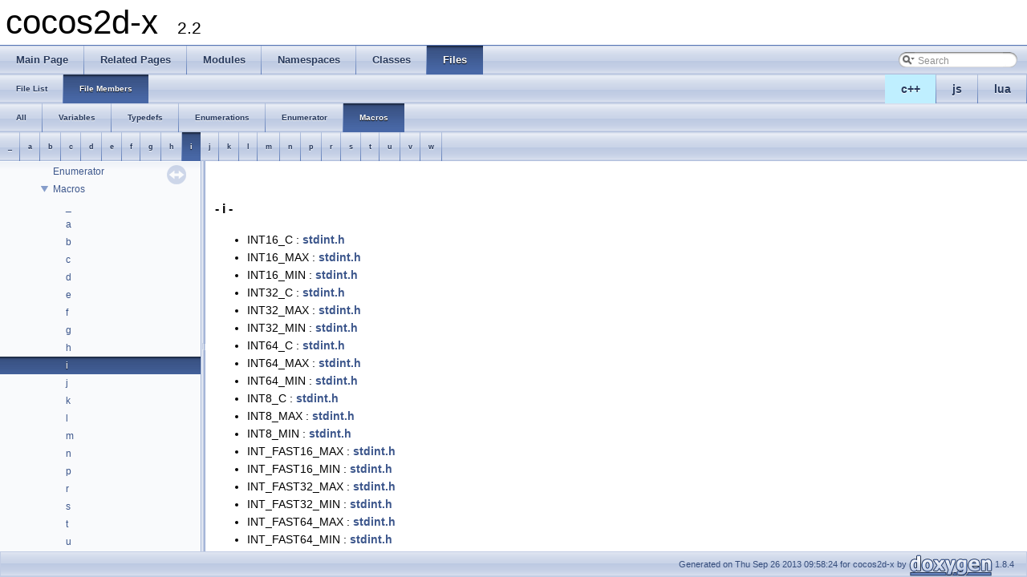

--- FILE ---
content_type: text/html
request_url: https://cocos2d-x.org/reference/native-cpp/V2.2/globals_defs_0x69.html
body_size: 3710
content:
<!DOCTYPE html PUBLIC "-//W3C//DTD XHTML 1.0 Transitional//EN" "http://www.w3.org/TR/xhtml1/DTD/xhtml1-transitional.dtd">
<html xmlns="http://www.w3.org/1999/xhtml">
<head>
<meta http-equiv="Content-Type" content="text/xhtml;charset=UTF-8"/>
<meta http-equiv="X-UA-Compatible" content="IE=9"/>
<meta name="generator" content="Doxygen 1.8.4"/>
<title>cocos2d-x: File Members</title>
<link href="tabs.css" rel="stylesheet" type="text/css"/>
<script type="text/javascript" src="jquery.js"></script>
<script type="text/javascript" src="dynsections.js"></script>
<link href="navtree.css" rel="stylesheet" type="text/css"/>
<script type="text/javascript" src="resize.js"></script>
<script type="text/javascript" src="navtree.js"></script>
<script type="text/javascript">
  $(document).ready(initResizable);
  $(window).load(resizeHeight);
</script>
<link href="search/search.css" rel="stylesheet" type="text/css"/>
<script type="text/javascript" src="search/search.js"></script>
<script type="text/javascript">
  $(document).ready( function() { searchBox.OnSelectItem(0); });
</script>
<link href="doxygen.css" rel="stylesheet" type="text/css" />
</head>
<body>
<div id="top"><!-- do not remove this div, it is closed by doxygen! -->
<div id="titlearea">
<table cellspacing="0" cellpadding="0">
 <tbody>
 <tr style="height: 56px;">
  <td style="padding-left: 0.5em;">
   <div id="projectname">cocos2d-x
   &#160;<span id="projectnumber">2.2</span>
   </div>
  </td>
 </tr>
 </tbody>
</table>
</div>
<!-- end header part -->
<!-- Generated by Doxygen 1.8.4 -->
<script type="text/javascript">
var searchBox = new SearchBox("searchBox", "search",false,'Search');
</script>
  <div id="navrow1" class="tabs">
    <ul class="tablist">
      <li><a href="index.html"><span>Main&#160;Page</span></a></li>
      <li><a href="pages.html"><span>Related&#160;Pages</span></a></li>
      <li><a href="modules.html"><span>Modules</span></a></li>
      <li><a href="namespaces.html"><span>Namespaces</span></a></li>
      <li><a href="annotated.html"><span>Classes</span></a></li>
      <li class="current"><a href="files.html"><span>Files</span></a></li>
      <li>
        <div id="MSearchBox" class="MSearchBoxInactive">
        <span class="left">
          <img id="MSearchSelect" src="search/mag_sel.png"
               onmouseover="return searchBox.OnSearchSelectShow()"
               onmouseout="return searchBox.OnSearchSelectHide()"
               alt=""/>
          <input type="text" id="MSearchField" value="Search" accesskey="S"
               onfocus="searchBox.OnSearchFieldFocus(true)" 
               onblur="searchBox.OnSearchFieldFocus(false)" 
               onkeyup="searchBox.OnSearchFieldChange(event)"/>
          </span><span class="right">
            <a id="MSearchClose" href="javascript:searchBox.CloseResultsWindow()"><img id="MSearchCloseImg" border="0" src="search/close.png" alt=""/></a>
          </span>
        </div>
      </li>
    </ul>
  </div>
<ul class="tablist" style="text-align:right;float:right;"><li ><a name="cpp" style="background-color:#BFEFFF;" href="javascript:onClickCpp();">c++</a></li><li ><a name="js" href="javascript:onClickJs();">js</a></li><li ><a name="lua" href="javascript:onClickLua();">lua</a></li></ul>  <div id="navrow2" class="tabs2">
    <ul class="tablist">
      <li><a href="files.html"><span>File&#160;List</span></a></li>
      <li class="current"><a href="globals.html"><span>File&#160;Members</span></a></li>
    </ul>
  </div>
  <div id="navrow3" class="tabs2">
    <ul class="tablist">
      <li><a href="globals.html"><span>All</span></a></li>
      <li><a href="globals_vars.html"><span>Variables</span></a></li>
      <li><a href="globals_type.html"><span>Typedefs</span></a></li>
      <li><a href="globals_enum.html"><span>Enumerations</span></a></li>
      <li><a href="globals_eval.html"><span>Enumerator</span></a></li>
      <li class="current"><a href="globals_defs.html"><span>Macros</span></a></li>
    </ul>
  </div>
  <div id="navrow4" class="tabs3">
    <ul class="tablist">
      <li><a href="globals_defs.html#index__"><span>_</span></a></li>
      <li><a href="globals_defs_0x61.html#index_a"><span>a</span></a></li>
      <li><a href="globals_defs_0x62.html#index_b"><span>b</span></a></li>
      <li><a href="globals_defs_0x63.html#index_c"><span>c</span></a></li>
      <li><a href="globals_defs_0x64.html#index_d"><span>d</span></a></li>
      <li><a href="globals_defs_0x65.html#index_e"><span>e</span></a></li>
      <li><a href="globals_defs_0x66.html#index_f"><span>f</span></a></li>
      <li><a href="globals_defs_0x67.html#index_g"><span>g</span></a></li>
      <li><a href="globals_defs_0x68.html#index_h"><span>h</span></a></li>
      <li class="current"><a href="globals_defs_0x69.html#index_i"><span>i</span></a></li>
      <li><a href="globals_defs_0x6a.html#index_j"><span>j</span></a></li>
      <li><a href="globals_defs_0x6b.html#index_k"><span>k</span></a></li>
      <li><a href="globals_defs_0x6c.html#index_l"><span>l</span></a></li>
      <li><a href="globals_defs_0x6d.html#index_m"><span>m</span></a></li>
      <li><a href="globals_defs_0x6e.html#index_n"><span>n</span></a></li>
      <li><a href="globals_defs_0x70.html#index_p"><span>p</span></a></li>
      <li><a href="globals_defs_0x72.html#index_r"><span>r</span></a></li>
      <li><a href="globals_defs_0x73.html#index_s"><span>s</span></a></li>
      <li><a href="globals_defs_0x74.html#index_t"><span>t</span></a></li>
      <li><a href="globals_defs_0x75.html#index_u"><span>u</span></a></li>
      <li><a href="globals_defs_0x76.html#index_v"><span>v</span></a></li>
      <li><a href="globals_defs_0x77.html#index_w"><span>w</span></a></li>
    </ul>
  </div>
</div><!-- top -->
<div id="side-nav" class="ui-resizable side-nav-resizable">
  <div id="nav-tree">
    <div id="nav-tree-contents">
      <div id="nav-sync" class="sync"></div>
    </div>
  </div>
  <div id="splitbar" style="-moz-user-select:none;" 
       class="ui-resizable-handle">
  </div>
</div>
<script type="text/javascript">
$(document).ready(function(){initNavTree('globals_defs_0x69.html','');});
</script>
<div id="doc-content">
<!-- window showing the filter options -->
<div id="MSearchSelectWindow"
     onmouseover="return searchBox.OnSearchSelectShow()"
     onmouseout="return searchBox.OnSearchSelectHide()"
     onkeydown="return searchBox.OnSearchSelectKey(event)">
<a class="SelectItem" href="javascript:void(0)" onclick="searchBox.OnSelectItem(0)"><span class="SelectionMark">&#160;</span>All</a><a class="SelectItem" href="javascript:void(0)" onclick="searchBox.OnSelectItem(1)"><span class="SelectionMark">&#160;</span>Classes</a><a class="SelectItem" href="javascript:void(0)" onclick="searchBox.OnSelectItem(2)"><span class="SelectionMark">&#160;</span>Namespaces</a><a class="SelectItem" href="javascript:void(0)" onclick="searchBox.OnSelectItem(3)"><span class="SelectionMark">&#160;</span>Files</a><a class="SelectItem" href="javascript:void(0)" onclick="searchBox.OnSelectItem(4)"><span class="SelectionMark">&#160;</span>Functions</a><a class="SelectItem" href="javascript:void(0)" onclick="searchBox.OnSelectItem(5)"><span class="SelectionMark">&#160;</span>Variables</a><a class="SelectItem" href="javascript:void(0)" onclick="searchBox.OnSelectItem(6)"><span class="SelectionMark">&#160;</span>Typedefs</a><a class="SelectItem" href="javascript:void(0)" onclick="searchBox.OnSelectItem(7)"><span class="SelectionMark">&#160;</span>Enumerations</a><a class="SelectItem" href="javascript:void(0)" onclick="searchBox.OnSelectItem(8)"><span class="SelectionMark">&#160;</span>Enumerator</a><a class="SelectItem" href="javascript:void(0)" onclick="searchBox.OnSelectItem(9)"><span class="SelectionMark">&#160;</span>Properties</a><a class="SelectItem" href="javascript:void(0)" onclick="searchBox.OnSelectItem(10)"><span class="SelectionMark">&#160;</span>Friends</a><a class="SelectItem" href="javascript:void(0)" onclick="searchBox.OnSelectItem(11)"><span class="SelectionMark">&#160;</span>Macros</a><a class="SelectItem" href="javascript:void(0)" onclick="searchBox.OnSelectItem(12)"><span class="SelectionMark">&#160;</span>Groups</a><a class="SelectItem" href="javascript:void(0)" onclick="searchBox.OnSelectItem(13)"><span class="SelectionMark">&#160;</span>Pages</a></div>

<!-- iframe showing the search results (closed by default) -->
<div id="MSearchResultsWindow">
<iframe src="javascript:void(0)" frameborder="0" 
        name="MSearchResults" id="MSearchResults">
</iframe>
</div>

<div class="contents">
&#160;

<h3><a class="anchor" id="index_i"></a>- i -</h3><ul>
<li>INT16_C
: <a class="el" href="d1/d71/win32_2compat_2stdint_8h.html#ab8c7ef9b034497b6cbd51a82eb22943b">stdint.h</a>
</li>
<li>INT16_MAX
: <a class="el" href="db/de0/winrt_2compat_2stdint_8h.html#ac58f2c111cc9989c86db2a7dc4fd84ca">stdint.h</a>
</li>
<li>INT16_MIN
: <a class="el" href="d1/d71/win32_2compat_2stdint_8h.html#ad4e9955955b27624963643eac448118a">stdint.h</a>
</li>
<li>INT32_C
: <a class="el" href="db/de0/winrt_2compat_2stdint_8h.html#a7df71d27f096826a76677178823f39bb">stdint.h</a>
</li>
<li>INT32_MAX
: <a class="el" href="d1/d71/win32_2compat_2stdint_8h.html#a181807730d4a375f848ba139813ce04f">stdint.h</a>
</li>
<li>INT32_MIN
: <a class="el" href="d1/d71/win32_2compat_2stdint_8h.html#a688eb21a22db27c2b2bd5836943cdcbe">stdint.h</a>
</li>
<li>INT64_C
: <a class="el" href="d1/d71/win32_2compat_2stdint_8h.html#a095799ae3fe39d90cfbbe21ad4713318">stdint.h</a>
</li>
<li>INT64_MAX
: <a class="el" href="db/de0/winrt_2compat_2stdint_8h.html#ad0d744f05898e32d01f73f8af3cd2071">stdint.h</a>
</li>
<li>INT64_MIN
: <a class="el" href="d1/d71/win32_2compat_2stdint_8h.html#ab21f12f372f67b8ff0aa3432336ede67">stdint.h</a>
</li>
<li>INT8_C
: <a class="el" href="d1/d71/win32_2compat_2stdint_8h.html#acf31df4f42272d793d752c4628c0f195">stdint.h</a>
</li>
<li>INT8_MAX
: <a class="el" href="d1/d71/win32_2compat_2stdint_8h.html#aaf7f29f45f1a513b4748a4e5014ddf6a">stdint.h</a>
</li>
<li>INT8_MIN
: <a class="el" href="d1/d71/win32_2compat_2stdint_8h.html#aadcf2a81af243df333b31efa6461ab8e">stdint.h</a>
</li>
<li>INT_FAST16_MAX
: <a class="el" href="d1/d71/win32_2compat_2stdint_8h.html#a2fd35d0ea091e04caec504ff0042cf00">stdint.h</a>
</li>
<li>INT_FAST16_MIN
: <a class="el" href="d1/d71/win32_2compat_2stdint_8h.html#a169460a4e2a79138723d68d99372d958">stdint.h</a>
</li>
<li>INT_FAST32_MAX
: <a class="el" href="d1/d71/win32_2compat_2stdint_8h.html#ac96fa0f41b19e89f109e4f9913ca6635">stdint.h</a>
</li>
<li>INT_FAST32_MIN
: <a class="el" href="db/de0/winrt_2compat_2stdint_8h.html#ad93df1652ed0635513d5efe4f1219926">stdint.h</a>
</li>
<li>INT_FAST64_MAX
: <a class="el" href="d1/d71/win32_2compat_2stdint_8h.html#a13c95cf9c209d8daacb36cbf0d5ba275">stdint.h</a>
</li>
<li>INT_FAST64_MIN
: <a class="el" href="d1/d71/win32_2compat_2stdint_8h.html#a50f0fdcb00ea2500cec0f3d6d45c36f3">stdint.h</a>
</li>
<li>INT_FAST8_MAX
: <a class="el" href="d1/d71/win32_2compat_2stdint_8h.html#acbcdb3bee0f5f904da5df8de69a80ca3">stdint.h</a>
</li>
<li>INT_FAST8_MIN
: <a class="el" href="d1/d71/win32_2compat_2stdint_8h.html#aad8fb982cb19143efd5ee9a1a7a89390">stdint.h</a>
</li>
<li>INT_LEAST16_MAX
: <a class="el" href="d1/d71/win32_2compat_2stdint_8h.html#a7eb2a8e2a1c65d6c9ad0f86154890baa">stdint.h</a>
</li>
<li>INT_LEAST16_MIN
: <a class="el" href="db/de0/winrt_2compat_2stdint_8h.html#a1f91bfd5820c2f27af3d260fc75813e1">stdint.h</a>
</li>
<li>INT_LEAST32_MAX
: <a class="el" href="d1/d71/win32_2compat_2stdint_8h.html#a5618711a0a54f722190a3a1219e278c2">stdint.h</a>
</li>
<li>INT_LEAST32_MIN
: <a class="el" href="db/de0/winrt_2compat_2stdint_8h.html#a2360a536116dd734820a6b5b3d560ce7">stdint.h</a>
</li>
<li>INT_LEAST64_MAX
: <a class="el" href="db/de0/winrt_2compat_2stdint_8h.html#a35d0f98a2e507fd1be779d49da92724e">stdint.h</a>
</li>
<li>INT_LEAST64_MIN
: <a class="el" href="db/de0/winrt_2compat_2stdint_8h.html#ac12b4f6966b57ad82feb683b284b4060">stdint.h</a>
</li>
<li>INT_LEAST8_MAX
: <a class="el" href="db/de0/winrt_2compat_2stdint_8h.html#aa05109908fb2770f632d2b646b9f85bf">stdint.h</a>
</li>
<li>INT_LEAST8_MIN
: <a class="el" href="d1/d71/win32_2compat_2stdint_8h.html#a3e986cad833f63f420962ff60eda87e5">stdint.h</a>
</li>
<li>internal
: <a class="el" href="d1/d20/_c_c_free_type_font_8h.html#ae2fbec0fb24e703b10fda10b1ec34109">CCFreeTypeFont.h</a>
</li>
<li>INTMAX_C
: <a class="el" href="d1/d71/win32_2compat_2stdint_8h.html#ad558c804c227da1f8e1844e5314e80c5">stdint.h</a>
</li>
<li>INTMAX_MAX
: <a class="el" href="d1/d71/win32_2compat_2stdint_8h.html#a022b9b0a3564d786244a4631847c37a3">stdint.h</a>
</li>
<li>INTMAX_MIN
: <a class="el" href="d1/d71/win32_2compat_2stdint_8h.html#a2b0a3edfc672154f606dc3ad26277b61">stdint.h</a>
</li>
<li>INTPTR_MAX
: <a class="el" href="d1/d71/win32_2compat_2stdint_8h.html#a9e5742f2bae4a5283431a3c03499e3a9">stdint.h</a>
</li>
<li>INTPTR_MIN
: <a class="el" href="d1/d71/win32_2compat_2stdint_8h.html#a2aaa6d3aa1d7d1e0e326955aa24db752">stdint.h</a>
</li>
<li>isnan
: <a class="el" href="df/d52/winrt_2_c_c_std_c_8h.html#a075c8459d7e501109174c1a2fdc5cd7e">CCStdC.h</a>
</li>
</ul>
</div><!-- contents -->
</div><!-- doc-content -->
<!-- start footer part -->
<div id="nav-path" class="navpath"><!-- id is needed for treeview function! -->
  <ul>
    <li class="footer">Generated on Thu Sep 26 2013 09:58:24 for cocos2d-x by
    <a href="http://www.doxygen.org/index.html">
    <img class="footer" src="doxygen.png" alt="doxygen"/></a> 1.8.4 </li>
  </ul>
</div>
<script>
$(function(){
    $('tr[name=cpp]').show();
    $('tr[name=lua]').hide();
    $('tr[name=js]').hide();
    $('div[name=cpp]').show();
    $('div[name=lua]').hide();
    $('div[name=js]').hide();
}());
</script>
</body>
</html>


--- FILE ---
content_type: application/javascript
request_url: https://cocos2d-x.org/reference/native-cpp/V2.2/globals_defs.js
body_size: 1007
content:
var globals_defs =
[
    [ "_", "globals_defs.html", null ],
    [ "a", "globals_defs_0x61.html", null ],
    [ "b", "globals_defs_0x62.html", null ],
    [ "c", "globals_defs_0x63.html", null ],
    [ "d", "globals_defs_0x64.html", null ],
    [ "e", "globals_defs_0x65.html", null ],
    [ "f", "globals_defs_0x66.html", null ],
    [ "g", "globals_defs_0x67.html", null ],
    [ "h", "globals_defs_0x68.html", null ],
    [ "i", "globals_defs_0x69.html", null ],
    [ "j", "globals_defs_0x6a.html", null ],
    [ "k", "globals_defs_0x6b.html", null ],
    [ "l", "globals_defs_0x6c.html", null ],
    [ "m", "globals_defs_0x6d.html", null ],
    [ "n", "globals_defs_0x6e.html", null ],
    [ "p", "globals_defs_0x70.html", null ],
    [ "r", "globals_defs_0x72.html", null ],
    [ "s", "globals_defs_0x73.html", null ],
    [ "t", "globals_defs_0x74.html", null ],
    [ "u", "globals_defs_0x75.html", null ],
    [ "v", "globals_defs_0x76.html", null ],
    [ "w", "globals_defs_0x77.html", null ]
];

--- FILE ---
content_type: application/javascript
request_url: https://cocos2d-x.org/reference/native-cpp/V2.2/navtreeindex47.js
body_size: 12182
content:
var NAVTREEINDEX47 =
{
"df/de6/cc_types_8h.html":[5,0,0,5,5],
"df/de6/cc_types_8h.html#a7ec81bc3a093bf8c36b996174d97dda3":[5,0,0,5,5,23],
"df/de6/cc_types_8h.html#a7ec81bc3a093bf8c36b996174d97dda3a344968d311eb1e0eac2a7ea1b5810311":[5,0,0,5,5,23,2],
"df/de6/cc_types_8h.html#a7ec81bc3a093bf8c36b996174d97dda3a446c5f1f88a1b086d8b7b47a652496ac":[5,0,0,5,5,23,0],
"df/de6/cc_types_8h.html#a7ec81bc3a093bf8c36b996174d97dda3a826d63d7cce0d2c4f65c13dd1617d4cc":[5,0,0,5,5,23,1],
"df/de6/cc_types_8h.html#aa56b958f0cc9bdec20a15ed6bea3d0f1":[5,0,0,5,5,22],
"df/de6/cc_types_8h.html#aa56b958f0cc9bdec20a15ed6bea3d0f1a50c42591dcdb835fa83dab0868052c90":[5,0,0,5,5,22,2],
"df/de6/cc_types_8h.html#aa56b958f0cc9bdec20a15ed6bea3d0f1a6eb550d3015195c82b22ad5810274a7d":[5,0,0,5,5,22,1],
"df/de6/cc_types_8h.html#aa56b958f0cc9bdec20a15ed6bea3d0f1aa097bc0b383205a1d398dee3312f8c90":[5,0,0,5,5,22,0],
"df/df2/_c_c_configuration_8h.html":[5,0,0,22],
"df/df2/_c_c_configuration_8h.html#a91e75a5295a2419fa34ba34b58854a38":[5,0,0,22,0],
"df/df2/_c_c_configuration_8h.html#a91e75a5295a2419fa34ba34b58854a38a44eb8ed63495f71a036e601c98c6d602":[5,0,0,22,0,2],
"df/df2/_c_c_configuration_8h.html#a91e75a5295a2419fa34ba34b58854a38a57bd3f5c20da62dc56b87406b19e835c":[5,0,0,22,0,1],
"df/df2/_c_c_configuration_8h.html#a91e75a5295a2419fa34ba34b58854a38a7f28d99a00ac6ec89446bb6eac901ea0":[5,0,0,22,0,0],
"df/df2/_c_c_configuration_8h.html#a91e75a5295a2419fa34ba34b58854a38a9f9386556fb68a66b6cc74c7f23ae2a2":[5,0,0,22,0,3],
"df/df2/_c_c_configuration_8h.html#a91e75a5295a2419fa34ba34b58854a38aa1941f532514976fb563ae6208d1a5eb":[5,0,0,22,0,4],
"df/df6/classcocos2d_1_1_jni_helper.html":[4,0,0,230],
"df/dfe/classsigslot_1_1__signal__base0.html":[4,0,5,13],
"df/dfe/classsigslot_1_1__signal__base0.html#a02922e7231c3a315b2bfd1049b675365":[4,0,5,13,5],
"df/dfe/classsigslot_1_1__signal__base0.html#a21f166c5f5803103eb86f1c41795f8e3":[4,0,5,13,2],
"df/dfe/classsigslot_1_1__signal__base0.html#a363cf458cb59418d3e50b9393d07e005":[4,0,5,13,3],
"df/dfe/classsigslot_1_1__signal__base0.html#a4d174ce1ae809d49e3b02564a8c90701":[4,0,5,13,0],
"df/dfe/classsigslot_1_1__signal__base0.html#a4ee6a0efe9b3abf0e9b912ed08f1313d":[4,0,5,13,6],
"df/dfe/classsigslot_1_1__signal__base0.html#a4f47516f01288e5632138d1f756e4496":[4,0,5,13,4],
"df/dfe/classsigslot_1_1__signal__base0.html#a5712fa2d9ddaf76fd5fc6057b17557ee":[4,0,5,13,8],
"df/dfe/classsigslot_1_1__signal__base0.html#aaca3dc1589306bc6fac34fd6b7d204fd":[4,0,5,13,7],
"df/dfe/classsigslot_1_1__signal__base0.html#acbe00de116de155b158056665a949494":[4,0,5,13,1],
"dir_03262588f81699d1f0f8731fd3437fff.html":[5,0,2,2,3,2],
"dir_080f3b1edf439013aebd9ad25bafcd48.html":[5,0,0],
"dir_098ed67a7c26188873ad966c9cbffbc8.html":[5,0,2,2,3,0],
"dir_0c1eedba7cb97cf4c4f187888ed7ed8b.html":[5,0,2,6],
"dir_0e084ae910148bd8d1487778c1fc0b04.html":[5,0,0,12,6],
"dir_116f390923fbcfba2be95c418de63489.html":[5,0,0,19],
"dir_11a2976abd0138f18c66c72bcebb389d.html":[5,0,0,14,0],
"dir_12b3363fe69f20a0fe2108acc62dc4e1.html":[5,0,2,2,1,3],
"dir_1c4c5148713668f31c303180f4698d54.html":[5,0,0,12,11],
"dir_1d17ff5786e4336b58f42497e067d229.html":[5,0,0,2],
"dir_232430f9519c89ff8fa4f6a2c07b80a4.html":[5,0,0,6],
"dir_2637e463bcce285062f9eaafd355d3a5.html":[5,0,0,12,1],
"dir_28948fa2eb96aaf4b42f009a9087f3e1.html":[5,0,0,12,3],
"dir_296cb80543169d58e96e719908a40a47.html":[5,0,0,1],
"dir_3191242b0e66017442ab66bf199017ca.html":[5,0,0,12,10],
"dir_31bea6d737621d1d15d07158af651429.html":[5,0,2,2,1,1],
"dir_326d0674883e07eb165352067295d4fb.html":[5,0,0,5],
"dir_3501c6a1f42c143e9a854025ec3e0be1.html":[5,0,0,12,9],
"dir_35834020dc7ab4159d5cfe08745c3bf4.html":[5,0,2,3],
"dir_3f4ee6255a83c302b8c9d3b959167c12.html":[5,0,0,13],
"dir_4263a1aa1767552d413383b56245bd88.html":[5,0,2,2],
"dir_43420724927e0abc8442e9f181837f8f.html":[5,0,2],
"dir_481f7054367e3d89aed49fae4e73b7ba.html":[5,0,3,0,0,0,0],
"dir_4851b11ac6e411bd449d0439a38ebf50.html":[5,0,2,3,0],
"dir_4a2f9f3dff0deefc56634641c66b04d5.html":[5,0,0,12,7],
"dir_54d97e9fd7044818631b3e91c5b58a00.html":[5,0,0,14,0,0],
"dir_55c1166ee9793ddb51baa0d84dded8b0.html":[5,0,0,16,2],
"dir_589e74d38540923fc3f49fd7a90b04a7.html":[5,0,2,2,1,2],
"dir_58d81e27137f7e3169f678690c52ec1d.html":[5,0,0,11],
"dir_5b1dd70d4db165f58b799eb2bd54fdde.html":[5,0,2,2,4,0],
"dir_5c2193d915bdfb387d1546049c6c2993.html":[5,0,2,3,1],
"dir_6013f62e55329f7fb8b779b1da73e24a.html":[5,0,0,12,9,0],
"dir_624066155642d24dc203d9d2d0340db2.html":[5,0,0,16,0],
"dir_660e8d9fc86bff1db9d0e2ae1829195c.html":[5,0,0,20],
"dir_68faf8b94d7e2a487587f328ff23afd3.html":[5,0,2,7],
"dir_6b266fc4b384795e054545a1e8ce58ef.html":[5,0,0,12,4],
"dir_6be87caed27c954de47473af32970a69.html":[5,0,0,14],
"dir_726bfd6903d15d6f551f0fb6e2aa6f4e.html":[5,0,2,5],
"dir_73c8e1f040487721346ebf0f05302fb9.html":[5,0,1,0],
"dir_7520edeeecdcc9c68aedfe8ddaff74d3.html":[5,0,0,16,1],
"dir_76b85444db2fcc5a76f2b74e66c1e283.html":[5,0,0,8],
"dir_794e1c65de4cf762d8eef70716dcd3c8.html":[5,0,0,12,3,0],
"dir_810d1f904689b3d8e3ff1b72c5f48cdb.html":[5,0,3,0,0],
"dir_8325a88b8ad4037f8a85725e149e71af.html":[5,0,0,12,0],
"dir_83eb34ed5526cddfed2789c88efea33e.html":[5,0,3,0],
"dir_8807924a7a89e2e87638683d41d935c2.html":[5,0,2,2,1,5],
"dir_890f9692d2a1897d9261d5d0e183a360.html":[5,0,1],
"dir_8c061d81fc126a0c9ccc325cb62f9dc6.html":[5,0,2,2,3],
"dir_8eb1b6266cc6b22913cccfc3fb99982c.html":[5,0,0,14,0,1],
"dir_8eb4f740b759e41b5b7c46b7199caeee.html":[5,0,2,3,2],
"dir_8f6565aa8439aae472866e3c461f761d.html":[5,0,0,17],
"dir_90ec5a1e6940de17f365524d5699fe2e.html":[5,0,2,2,3,3],
"dir_96400ece013dd63250a856b7f4952f1c.html":[5,0,0,12],
"dir_98935be22d4881389903d04316aa6efc.html":[5,0,0,15],
"dir_9deb7fe9fbadb22a50557fb9b2b9dc14.html":[5,0,0,0],
"dir_9efd21e3841c117177d6a474f53b04eb.html":[5,0,0,12,0,0],
"dir_a14eacfefd262c77ae1ba95808f332d6.html":[5,0,2,2,3,1],
"dir_a2c93885eb2d434a207c6a9fc260386c.html":[5,0,2,2,1],
"dir_a68257144adba08cf9c646b93dadea4e.html":[5,0,0,12,10,0],
"dir_a69784532fe839c1cb1dbd8da6cb468f.html":[5,0,2,2,1,0],
"dir_a840c19a7b09f12473ce69228d07b0a3.html":[5,0,0,10],
"dir_afa35d504b888f267a778744bb92bdb9.html":[5,0,0,4],
"dir_b52e1de263e9a916a454b3ccff8509b8.html":[5,0,3],
"dir_b97513c9ebc91c37287b3cebca0c2f7b.html":[5,0,2,2,1,4],
"dir_bb8cefa3efa21f0b5a83e616f12888fc.html":[5,0,0,12,2],
"dir_bd33843c2a74e407c724b4da08d9a82f.html":[5,0,2,2,5],
"dir_c37abaf42a75c8903b3abfbd83926fe2.html":[5,0,0,7],
"dir_c41bfad16412a00750c3cd490fa1a18c.html":[5,0,0,12,5],
"dir_c7f117bf470a4f328fe1a9d77ea65e3e.html":[5,0,0,9],
"dir_cc44407c58c67139c7ceff401888d880.html":[5,0,2,0],
"dir_ce5a309647c88c77a9a474847f063a6e.html":[5,0,2,4],
"dir_d0bc0cfd7dafb3946d6c2c5269a11c8b.html":[5,0,0,3],
"dir_d1239f630de2ebc2cbe8e60ffcfb71c0.html":[5,0,0,18],
"dir_da123b84f2ece9eb2e56fbb151123eaf.html":[5,0,2,1],
"dir_dacdd1b7bdd13500414be9b11255fa32.html":[5,0,3,0,0,0],
"dir_db7bca0c962df42e4668d41d20514083.html":[5,0,2,2,2],
"dir_e45e5af5c1ae66e04db03bd45087dbd5.html":[5,0,0,12,8],
"dir_ea6eadb97aecffa26189fe9431307ec3.html":[5,0,2,2,3,3,0],
"dir_ed1e8f5bcacbe9c988d02d1e10e9d2df.html":[5,0,2,2,3,3,1],
"dir_ed59116f420a2f6656aa44280692f63d.html":[5,0,2,2,4],
"dir_f6134672420c077c51868329998ba7f8.html":[5,0,2,2,0],
"dir_f739389384703446772f355f00e232eb.html":[5,0,2,8],
"dir_f8fe77986f6a4cb98c6ba489ba07005d.html":[5,0,0,16],
"files.html":[5,0],
"functions.html":[4,3,0,0],
"functions.html":[4,3,0],
"functions_0x61.html":[4,3,0,1],
"functions_0x62.html":[4,3,0,2],
"functions_0x63.html":[4,3,0,3],
"functions_0x64.html":[4,3,0,4],
"functions_0x65.html":[4,3,0,5],
"functions_0x66.html":[4,3,0,6],
"functions_0x67.html":[4,3,0,7],
"functions_0x68.html":[4,3,0,8],
"functions_0x69.html":[4,3,0,9],
"functions_0x6a.html":[4,3,0,10],
"functions_0x6b.html":[4,3,0,11],
"functions_0x6c.html":[4,3,0,12],
"functions_0x6d.html":[4,3,0,13],
"functions_0x6e.html":[4,3,0,14],
"functions_0x6f.html":[4,3,0,15],
"functions_0x70.html":[4,3,0,16],
"functions_0x71.html":[4,3,0,17],
"functions_0x72.html":[4,3,0,18],
"functions_0x73.html":[4,3,0,19],
"functions_0x74.html":[4,3,0,20],
"functions_0x75.html":[4,3,0,21],
"functions_0x76.html":[4,3,0,22],
"functions_0x77.html":[4,3,0,23],
"functions_0x78.html":[4,3,0,24],
"functions_0x79.html":[4,3,0,25],
"functions_0x7a.html":[4,3,0,26],
"functions_0x7e.html":[4,3,0,27],
"functions_enum.html":[4,3,4],
"functions_eval.html":[4,3,5],
"functions_func.html":[4,3,1],
"functions_func.html":[4,3,1,0],
"functions_func_0x61.html":[4,3,1,1],
"functions_func_0x62.html":[4,3,1,2],
"functions_func_0x63.html":[4,3,1,3],
"functions_func_0x64.html":[4,3,1,4],
"functions_func_0x65.html":[4,3,1,5],
"functions_func_0x66.html":[4,3,1,6],
"functions_func_0x67.html":[4,3,1,7],
"functions_func_0x68.html":[4,3,1,8],
"functions_func_0x69.html":[4,3,1,9],
"functions_func_0x6a.html":[4,3,1,10],
"functions_func_0x6b.html":[4,3,1,11],
"functions_func_0x6c.html":[4,3,1,12],
"functions_func_0x6d.html":[4,3,1,13],
"functions_func_0x6e.html":[4,3,1,14],
"functions_func_0x6f.html":[4,3,1,15],
"functions_func_0x70.html":[4,3,1,16],
"functions_func_0x71.html":[4,3,1,17],
"functions_func_0x72.html":[4,3,1,18],
"functions_func_0x73.html":[4,3,1,19],
"functions_func_0x74.html":[4,3,1,20],
"functions_func_0x75.html":[4,3,1,21],
"functions_func_0x76.html":[4,3,1,22],
"functions_func_0x77.html":[4,3,1,23],
"functions_func_0x78.html":[4,3,1,24],
"functions_func_0x7e.html":[4,3,1,25],
"functions_prop.html":[4,3,6],
"functions_rela.html":[4,3,7],
"functions_type.html":[4,3,3],
"functions_vars.html":[4,3,2,0],
"functions_vars.html":[4,3,2],
"functions_vars_0x61.html":[4,3,2,1],
"functions_vars_0x62.html":[4,3,2,2],
"functions_vars_0x63.html":[4,3,2,3],
"functions_vars_0x64.html":[4,3,2,4],
"functions_vars_0x65.html":[4,3,2,5],
"functions_vars_0x66.html":[4,3,2,6],
"functions_vars_0x67.html":[4,3,2,7],
"functions_vars_0x68.html":[4,3,2,8],
"functions_vars_0x69.html":[4,3,2,9],
"functions_vars_0x6a.html":[4,3,2,10],
"functions_vars_0x6b.html":[4,3,2,11],
"functions_vars_0x6c.html":[4,3,2,12],
"functions_vars_0x6d.html":[4,3,2,13],
"functions_vars_0x6e.html":[4,3,2,14],
"functions_vars_0x6f.html":[4,3,2,15],
"functions_vars_0x70.html":[4,3,2,16],
"functions_vars_0x72.html":[4,3,2,17],
"functions_vars_0x73.html":[4,3,2,18],
"functions_vars_0x74.html":[4,3,2,19],
"functions_vars_0x75.html":[4,3,2,20],
"functions_vars_0x76.html":[4,3,2,21],
"functions_vars_0x77.html":[4,3,2,22],
"functions_vars_0x78.html":[4,3,2,23],
"functions_vars_0x79.html":[4,3,2,24],
"functions_vars_0x7a.html":[4,3,2,25],
"globals.html":[5,1,0],
"globals.html":[5,1,0,0],
"globals_0x61.html":[5,1,0,1],
"globals_0x62.html":[5,1,0,2],
"globals_0x63.html":[5,1,0,3],
"globals_0x64.html":[5,1,0,4],
"globals_0x65.html":[5,1,0,5],
"globals_0x66.html":[5,1,0,6],
"globals_0x67.html":[5,1,0,7],
"globals_0x68.html":[5,1,0,8],
"globals_0x69.html":[5,1,0,9],
"globals_0x6a.html":[5,1,0,10],
"globals_0x6b.html":[5,1,0,11],
"globals_0x6c.html":[5,1,0,12],
"globals_0x6d.html":[5,1,0,13],
"globals_0x6e.html":[5,1,0,14],
"globals_0x70.html":[5,1,0,15],
"globals_0x72.html":[5,1,0,16],
"globals_0x73.html":[5,1,0,17],
"globals_0x74.html":[5,1,0,18],
"globals_0x75.html":[5,1,0,19],
"globals_0x76.html":[5,1,0,20],
"globals_0x77.html":[5,1,0,21],
"globals_defs.html":[5,1,5,0],
"globals_defs.html":[5,1,5],
"globals_defs_0x61.html":[5,1,5,1],
"globals_defs_0x62.html":[5,1,5,2],
"globals_defs_0x63.html":[5,1,5,3],
"globals_defs_0x64.html":[5,1,5,4],
"globals_defs_0x65.html":[5,1,5,5],
"globals_defs_0x66.html":[5,1,5,6],
"globals_defs_0x67.html":[5,1,5,7],
"globals_defs_0x68.html":[5,1,5,8],
"globals_defs_0x69.html":[5,1,5,9],
"globals_defs_0x6a.html":[5,1,5,10],
"globals_defs_0x6b.html":[5,1,5,11],
"globals_defs_0x6c.html":[5,1,5,12],
"globals_defs_0x6d.html":[5,1,5,13],
"globals_defs_0x6e.html":[5,1,5,14],
"globals_defs_0x70.html":[5,1,5,15],
"globals_defs_0x72.html":[5,1,5,16],
"globals_defs_0x73.html":[5,1,5,17],
"globals_defs_0x74.html":[5,1,5,18],
"globals_defs_0x75.html":[5,1,5,19],
"globals_defs_0x76.html":[5,1,5,20],
"globals_defs_0x77.html":[5,1,5,21],
"globals_enum.html":[5,1,3],
"globals_eval.html":[5,1,4],
"globals_type.html":[5,1,2],
"globals_vars.html":[5,1,1],
"hierarchy.html":[4,2]
};
